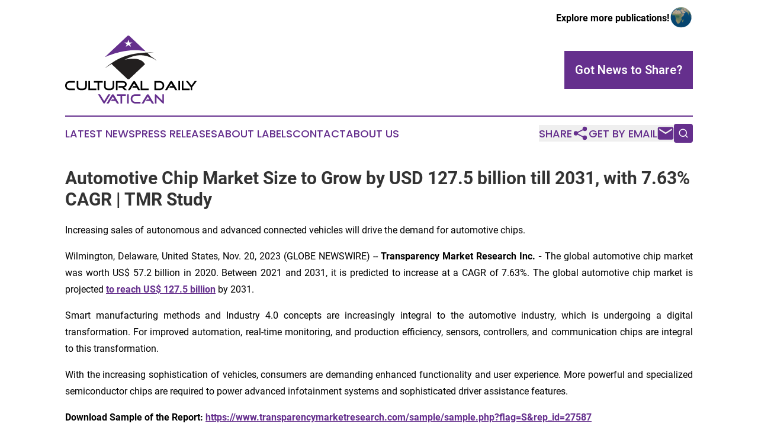

--- FILE ---
content_type: text/html;charset=utf-8
request_url: https://www.culturaldailyvatican.com/article/669708075-automotive-chip-market-size-to-grow-by-usd-127-5-billion-till-2031-with-7-63-cagr-tmr-study
body_size: 9817
content:
<!DOCTYPE html>
<html lang="en">
<head>
  <title>Automotive Chip Market Size to Grow by USD 127.5 billion till 2031, with 7.63% CAGR | TMR Study | Cultural Daily Vatican</title>
  <meta charset="utf-8">
  <meta name="viewport" content="width=device-width, initial-scale=1">
    <meta name="description" content="Cultural Daily Vatican is an online news publication focusing on culture &amp; lifestyle in the Vatican City: News on culture and lifestyle in the Vatican">
    <link rel="icon" href="https://cdn.newsmatics.com/agp/sites/culturaldailyvatican-favicon-1.png" type="image/png">
  <meta name="csrf-token" content="Y5qPwqYcLXok4UXNCRWF8Ypd9yx_9lVMBMM1X2KNLkk=">
  <meta name="csrf-param" content="authenticity_token">
  <link href="/css/styles.min.css?v1d0b8e25eaccc1ca72b30a2f13195adabfa54991" rel="stylesheet" data-turbo-track="reload">
  <link rel="stylesheet" href="/plugins/vanilla-cookieconsent/cookieconsent.css?v1d0b8e25eaccc1ca72b30a2f13195adabfa54991">
  
<style type="text/css">
    :root {
        --color-primary-background: rgba(101, 47, 141, 0.5);
        --color-primary: #652F8D;
        --color-secondary: #221F1F;
    }
</style>

  <script type="importmap">
    {
      "imports": {
          "adController": "/js/controllers/adController.js?v1d0b8e25eaccc1ca72b30a2f13195adabfa54991",
          "alertDialog": "/js/controllers/alertDialog.js?v1d0b8e25eaccc1ca72b30a2f13195adabfa54991",
          "articleListController": "/js/controllers/articleListController.js?v1d0b8e25eaccc1ca72b30a2f13195adabfa54991",
          "dialog": "/js/controllers/dialog.js?v1d0b8e25eaccc1ca72b30a2f13195adabfa54991",
          "flashMessage": "/js/controllers/flashMessage.js?v1d0b8e25eaccc1ca72b30a2f13195adabfa54991",
          "gptAdController": "/js/controllers/gptAdController.js?v1d0b8e25eaccc1ca72b30a2f13195adabfa54991",
          "hamburgerController": "/js/controllers/hamburgerController.js?v1d0b8e25eaccc1ca72b30a2f13195adabfa54991",
          "labelsDescription": "/js/controllers/labelsDescription.js?v1d0b8e25eaccc1ca72b30a2f13195adabfa54991",
          "searchController": "/js/controllers/searchController.js?v1d0b8e25eaccc1ca72b30a2f13195adabfa54991",
          "videoController": "/js/controllers/videoController.js?v1d0b8e25eaccc1ca72b30a2f13195adabfa54991",
          "navigationController": "/js/controllers/navigationController.js?v1d0b8e25eaccc1ca72b30a2f13195adabfa54991"          
      }
    }
  </script>
  <script>
      (function(w,d,s,l,i){w[l]=w[l]||[];w[l].push({'gtm.start':
      new Date().getTime(),event:'gtm.js'});var f=d.getElementsByTagName(s)[0],
      j=d.createElement(s),dl=l!='dataLayer'?'&l='+l:'';j.async=true;
      j.src='https://www.googletagmanager.com/gtm.js?id='+i+dl;
      f.parentNode.insertBefore(j,f);
      })(window,document,'script','dataLayer','GTM-KGCXW2X');
  </script>

  <script>
    window.dataLayer.push({
      'cookie_settings': 'delta'
    });
  </script>
</head>
<body class="df-5 is-subpage">
<noscript>
  <iframe src="https://www.googletagmanager.com/ns.html?id=GTM-KGCXW2X"
          height="0" width="0" style="display:none;visibility:hidden"></iframe>
</noscript>
<div class="layout">

  <!-- Top banner -->
  <div class="max-md:hidden w-full content universal-ribbon-inner flex justify-end items-center">
    <a href="https://www.affinitygrouppublishing.com/" target="_blank" class="brands">
      <span class="font-bold text-black">Explore more publications!</span>
      <div>
        <img src="/images/globe.png" height="40" width="40" class="icon-globe"/>
      </div>
    </a>
  </div>
  <header data-controller="hamburger">
  <div class="content">
    <div class="header-top">
      <div class="flex gap-2 masthead-container justify-between items-center">
        <div class="mr-4 logo-container">
          <a href="/">
              <img src="https://cdn.newsmatics.com/agp/sites/culturaldailyvatican-logo-1.svg" alt="Cultural Daily Vatican"
                class="max-md:!h-[60px] lg:!max-h-[115px]" height="182"
                width="auto" />
          </a>
        </div>
        <button class="hamburger relative w-8 h-6">
          <span aria-hidden="true"
            class="block absolute h-[2px] w-9 bg-[--color-primary] transform transition duration-500 ease-in-out -translate-y-[15px]"></span>
          <span aria-hidden="true"
            class="block absolute h-[2px] w-7 bg-[--color-primary] transform transition duration-500 ease-in-out translate-x-[7px]"></span>
          <span aria-hidden="true"
            class="block absolute h-[2px] w-9 bg-[--color-primary] transform transition duration-500 ease-in-out translate-y-[15px]"></span>
        </button>
        <a href="/submit-news" class="max-md:hidden button button-upload-content button-primary w-fit">
          <span>Got News to Share?</span>
        </a>
      </div>
      <!--  Screen size line  -->
      <div class="absolute bottom-0 -ml-[20px] w-screen h-[1px] bg-[--color-primary] z-50 md:hidden">
      </div>
    </div>
    <!-- Navigation bar -->
    <div class="navigation is-hidden-on-mobile" id="main-navigation">
      <div class="w-full md:hidden">
        <div data-controller="search" class="relative w-full">
  <div data-search-target="form" class="relative active">
    <form data-action="submit->search#performSearch" class="search-form">
      <input type="text" name="query" placeholder="Search..." data-search-target="input" class="search-input md:hidden" />
      <button type="button" data-action="click->search#toggle" data-search-target="icon" class="button-search">
        <img height="18" width="18" src="/images/search.svg" />
      </button>
    </form>
  </div>
</div>

      </div>
      <nav class="navigation-part">
          <a href="/latest-news" class="nav-link">
            Latest News
          </a>
          <a href="/press-releases" class="nav-link">
            Press Releases
          </a>
          <a href="/about-labels" class="nav-link">
            About Labels
          </a>
          <a href="/contact" class="nav-link">
            Contact
          </a>
          <a href="/about" class="nav-link">
            About Us
          </a>
      </nav>
      <div class="w-full md:w-auto md:justify-end">
        <div data-controller="navigation" class="header-actions hidden">
  <button class="nav-link flex gap-1 items-center" onclick="window.ShareDialog.openDialog()">
    <span data-navigation-target="text">
      Share
    </span>
    <span class="icon-share"></span>
  </button>
  <button onclick="window.AlertDialog.openDialog()" class="nav-link nav-link-email flex items-center gap-1.5">
    <span data-navigation-target="text">
      Get by Email
    </span>
    <span class="icon-mail"></span>
  </button>
  <div class="max-md:hidden">
    <div data-controller="search" class="relative w-full">
  <div data-search-target="form" class="relative active">
    <form data-action="submit->search#performSearch" class="search-form">
      <input type="text" name="query" placeholder="Search..." data-search-target="input" class="search-input md:hidden" />
      <button type="button" data-action="click->search#toggle" data-search-target="icon" class="button-search">
        <img height="18" width="18" src="/images/search.svg" />
      </button>
    </form>
  </div>
</div>

  </div>
</div>

      </div>
      <a href="/submit-news" class="md:hidden uppercase button button-upload-content button-primary w-fit">
        <span>Got News to Share?</span>
      </a>
      <a href="https://www.affinitygrouppublishing.com/" target="_blank" class="nav-link-agp">
        Explore more publications!
        <img src="/images/globe.png" height="35" width="35" />
      </a>
    </div>
  </div>
</header>

  <div id="main-content" class="content">
    <div id="flash-message"></div>
    <h1>Automotive Chip Market Size to Grow by USD 127.5 billion till 2031, with 7.63% CAGR | TMR Study</h1>
<div class="press-release">
  <h2>Increasing sales of autonomous and advanced connected vehicles will drive the demand for automotive chips.</h2>
      <p align="justify">Wilmington, Delaware, United States, Nov.  20, 2023  (GLOBE NEWSWIRE) -- <b>Transparency Market Research Inc. -</b> The global automotive chip market was worth US$ 57.2 billion in 2020. Between 2021 and 2031, it is predicted to increase at a CAGR of 7.63%. The global automotive chip market is projected <strong><a href="https://www.globenewswire.com/Tracker?data=mWKsxYL3n6s1JDzYwqnq7q-G2TBkHab2dOkgTki1o7TwBg32uA2Slrc3HlPVWZJNuxarZVKU6hC0r6V-GjajQZcUgSa6itFgmbtlZpAwQWonqQ_NZuOoJfz9Vdk4n7grIxgmrxpX4kFQhVCguuCt5GW4tNZzUptu3kkBbdMCtW0=" rel="nofollow" target="_blank"><u>to reach US$ 127.5 billion</u></a></strong> by 2031. </p>     <p align="justify">Smart manufacturing methods and Industry 4.0 concepts are increasingly integral to the automotive industry, which is undergoing a digital transformation. For improved automation, real-time monitoring, and production efficiency, sensors, controllers, and communication chips are integral to this transformation.</p>     <p align="justify">With the increasing sophistication of vehicles, consumers are demanding enhanced functionality and user experience. More powerful and specialized semiconductor chips are required to power advanced infotainment systems and sophisticated driver assistance features.</p>     <p><b>Download Sample of the Report: </b><strong><a href="https://www.globenewswire.com/Tracker?data=[base64]" rel="nofollow" target="_blank"><u>https://www.transparencymarketresearch.com/sample/sample.php?flag=S&amp;rep_id=27587</u></a> </strong></p>     <p align="justify">A turbocharger has traditionally been used in internal combustion engines, but hybrids and electric vehicles are now influencing the turbocharger market. Boosters and turbochargers can enhance the performance and range of electric vehicles.</p>     <p align="justify">Efficiencies, durability, and lightweight turbochargers continue to be improved through innovation in materials and design. Advanced aerodynamics and titanium are among the materials that are used to improve performance.</p>     <p align="justify"><b>Key Findings of Market Report</b></p>     <ul>
<li>The automotive chip was valued at over 59% of the share in 2020.</li>
<li>In 2020, security chips accounted for a significant global automotive chip market share.</li>
<li>The increased range and faster charging of newer electric vehicles will drive demand for telematics, infotainment, and powertrain components.</li>
<li>Across the globe, Europe dominates the automotive chip market</li>
<li>China dominates the automotive chip market in East Asia as the largest automobile manufacturing country.&#xA0; </li>
</ul>    <p align="justify"><b>Global Automotive Chip Market: Growth Drivers</b></p>     <p align="justify">Increasingly eco-friendly and sustainable transportation options have led to a boost in electric vehicle sales.&#xA0; Due to the increased production of electric vehicles, battery management systems, electric drivetrains, and other crucial parts increasingly depend on specialized semiconductor chips.</p>     <p align="justify">The automotive chip market is heavily influenced by autonomous vehicles. A wide variety of sophisticated semiconductor solutions are used in advanced driver assistance systems (ADAS) and autonomous driving technologies to improve vehicle safety and enable real-time decision-making significantly.</p>     <p align="justify">Infotainment, telematics, and communication capability are all becoming more advanced in modern cars. Connecting vehicles to external systems and processing data requires a robust semiconductor chip network.</p>     <p align="justify">Automakers rely on artificial intelligence (AI) and machine learning technology to enhance features like image and voice recognition. Data-processing chips designed for efficient data processing must integrate AI-driven features into vehicles.</p>     <p align="justify">In the automotive industry, watches, electronic control units (ECUs), and advanced displays are growing in complexity. As a result, high performance and excellent user experience require semiconductor solutions with increased capabilities.</p>     <p align="justify">Automakers are adopting innovative technologies to reduce emissions and improve fuel efficiency. As part of the overall goal of developing environmentally friendly vehicles, automotive chips help build efficient powertrain systems.</p>     <p><b>Get Exclusive Discount on Automotive Chip Market at: </b><strong><a href="https://www.globenewswire.com/Tracker?data=[base64]" rel="nofollow" target="_blank"><u>https://www.transparencymarketresearch.com/sample/sample.php?flag=D&amp;rep_id=27587</u></a> </strong></p>     <p align="justify"><b>Global Automotive Chip Market: Regional Landscape</b></p>     <p align="justify">The auto industry has been expanding steadily in Asia, especially in China, South Korea, Japan, and India. Automotive chips, used in various electronic components, directly contribute to the surge in vehicle manufacturing.</p>     <p align="justify">Recent years have seen an increase in the number of electric vehicles on the road. Asia, especially China, is the primary producer and market for electric cars. Electric vehicles' battery management and power electronics systems rely heavily on semiconductor technology.</p>     <p align="justify">Autonomous and connected vehicles are transforming the automotive industry. Using sophisticated chip technology, these advancements require sophisticated sensors, communication systems, and processing units. Investing in research and development helps Asian countries stay at the forefront of technological advances.</p>     <p align="justify">The Asian Pacific region increasingly implements policies and incentives to promote electric vehicle adoption and development. As a result, automotive chips become more in demand.</p>     <p align="justify"><b>Global Automotive Chip Market: Key Players</b></p>     <p align="justify">Automobile turbocharger manufacturers are expanding their presence through mergers, acquisitions, and new manufacturing facilities.</p>     <ul>
<li>American Industrial Ltd.</li>
<li>BorgWarner Inc.</li>
<li>Bosch Mahle Turbo Systems Technology GmbH &amp; Co. KG</li>
<li>Continental AG</li>
<li>Garrett Motion Inc.</li>
<li>Eaton Corporation PLC</li>
<li>Honeywell International Inc.</li>
<li>IHI Corporation</li>
<li>Mitsubishi Heavy Industries Ltd.</li>
<li>Precision Turbo &amp; Engine Inc.</li>
<li>Rotomaster International</li>
<li>THE TURBO ENGINEERS GmbH</li>
<li>Turbo Energy Private Limited.</li>
<li>Turbonetics Inc.</li>
<li>Other Key Players</li>
</ul>    <p align="justify"><b>Key Developments</b></p>     <ul>
<li>In May 2023,&#xA0; Carrar partnered with Gentherm, a manufacturer of thermal management systems for automotive applications, along with a leader in temperature management for medical patients, to deliver two-phase immersion thermal management systems for electric vehicle (EV) battery modules that control liquid-level, vapor, and pressure simultaneously.</li>
<li>In June 2023, ZF, a technology company, showcased its electric vehicle thermal management system at its annual Global Technology Day event. EVs could get a one-third increase in range by using the system in the winter. The electric drivetrain is optimized with an 800-volt silicon carbide reduction gearbox and power electronics. </li>
</ul>    <p align="justify"><b>Global Automotive Chip Market: Segmentation</b></p>     <ul>
<li>
<b>By Technology</b>  <ul>
<li>Twin Turbo</li>
<li>Variable Geometry Turbo</li>
<li>Wastegate</li>
<li>Electric</li>
</ul>  </li>
<li>
<b>By Material</b>  <ul>
<li>Cast Iron</li>
<li>Aluminum</li>
<li>Others</li>
</ul>  </li>
<li>
<b>By Engine Type</b>  <ul>
<li>Gasoline</li>
<li>Diesel</li>
<li>Others (Hybrid)</li>
</ul>  </li>
<li>
<b>By Operation</b>  <ul>
<li>Conventional Turbocharger</li>
<li>E-Turbocharger</li>
</ul>  </li>
<li>
<b>By Vehicle Type</b>  <ul>
<li>Passenger Vehicles  <ul>
<li>Hatchback</li>
<li>Sedan</li>
<li>Utility Vehicles</li>
</ul>  </li>
<li>Light Commercial Vehicles</li>
<li>Trucks</li>
<li>Buses &amp; Coaches</li>
<li>Off-road Vehicles  <ul>
<li>Agriculture Tractors &amp; Equipment</li>
<li>Construction &amp; Mining Equipment</li>
</ul>  </li>
<li>Industrial Vehicles (Forklift, etc.)</li>
</ul>  </li>
<li>
<b>By Sales Channel</b>  <ul>
<li>OEMs</li>
<li>Aftermarket</li>
</ul>  </li>
<li><b>By Region</b></li>
</ul>     <ul><li style="list-style:none;">  <ul>
<li>North America</li>
<li>Europe</li>
<li>Asia Pacific</li>
<li>Latin America</li>
<li>Middle East &amp; Africa</li>
</ul>  </li></ul>    <p><b>Buy this Premium Research Report @ </b><strong><a href="https://www.globenewswire.com/Tracker?data=[base64]" rel="nofollow" target="_blank"><u>https://www.transparencymarketresearch.com/checkout.php?rep_id=27587&amp;ltype=S</u></a> </strong></p>     <p align="justify"><b>Browse More Reports by TMR:</b></p>     <p align="justify"><strong><a href="https://www.globenewswire.com/Tracker?data=P6PIgEma6127447Pav78eWfs3SwN5Re7TRfyMuLwLo8AJXf6y_oBYN6QQCCEHxuAA-RaY8muzfX2OlD2VmuYgseBn4tbY6CiWFBcBhI-vrNcL5SwLDHR9noxuaq-zUs1567-QA0Eq-Px3lgWr9_BIqge2SBeTqCtIQjfTS2lD80=" rel="nofollow" target="_blank"><u>Automotive Logistics Market</u></a></strong> - Automotive Logistics Market to Reach Worth of $ 589.1 Billion by 2031</p>     <p align="justify"><strong><a href="https://www.globenewswire.com/Tracker?data=m3hWuxU8xMYMkVcpXJjyizbAvbk-HhV7I7k4--pMuoCV-T7DmquN37CdbnDPfzQp1J3Vhc4U3HTtJ5dMvrfjhDfBD7XhtFWy4wAKolC9i0-F0v8rTXVCUndTAkhHddSNxdpPo6muLwYmUBlE87vIJJTAzNn8sqN5bf7vkN-P8DE=" rel="nofollow" target="_blank"><u>Electric Vehicle Market</u></a></strong> - Electric Vehicle Market is Projected to Cross a Worth of 1.9 Trillion by Registering a CAGR of 29.5% Between Forecast Period of 2022-2031 </p>     <p><b>About Transparency Market Research</b></p>     <p>Transparency Market Research, a global market research company registered at Wilmington, Delaware, United States, provides custom research and consulting services. Our exclusive blend of quantitative forecasting and trends analysis provides forward-looking insights for thousands of decision makers. Our experienced team of Analysts, Researchers, and Consultants use proprietary data sources and various tools &amp; techniques to gather and analyses information.</p>     <p>Our data repository is continuously updated and revised by a team of research experts, so that it always reflects the latest trends and information. With a broad research and analysis capability, Transparency Market Research employs rigorous primary and secondary research techniques in developing distinctive data sets and research material for business reports.</p>     <p><b>Contact:</b></p>      <p>Nikhil Sawlani<br>Transparency Market Research Inc.<br>CORPORATE HEADQUARTER DOWNTOWN,<br>1000 N. West Street,<br>Suite 1200, Wilmington, Delaware 19801 USA</p>         <p align="justify">Tel: +1-518-618-1030<br>USA &#x2013; Canada Toll Free: 866-552-3453<br>Website: <a href="https://www.globenewswire.com/Tracker?data=bPID_V2zM9FyyuGXR8UbgXEUuS9AL2T3NWFifGcjhA5doE4pudF3SdxbRXmBlXOlnYy5L-Zf1fosG2JWYp1b2BV7_2IJtlovqh7XO4UuH4U1HKtURcNPRBWOmqE2e6InZZN1yVrRA_WFgQW3M7bF_g==" rel="nofollow" target="_blank"><u>https://www.transparencymarketresearch.com</u></a>&#xA0;&#xA0;&#xA0; <br>Blog: <a href="https://www.globenewswire.com/Tracker?data=bPID_V2zM9FyyuGXR8UbgZshqLKQH3RHDzAZPsugw68G4mo1c7TsuM2LJFB8L3DhRVAkMGcHaetFf7X76gX7NA==" rel="nofollow" target="_blank"><u>https://tmrblog.com</u></a>&#xA0;&#xA0;&#xA0; </p>  <p>     Email: <a href="https://www.globenewswire.com/Tracker?data=-jzbfVLn6YvAbcYrVYBZT7-4kXWg-Url5Z9HzGhEM5qFCsgVIzzTmmRr-j8g1JnhC3DtHpLHuxSmnRoVQPpB6xlYl6ALPzsgI1kQ8qWDzLtr1knyk7aQhhazivRNFS2zLMuqHhcvjVe8F4D7fMas1g==" rel="nofollow" target="_blank"><u>sales@transparencymarketresearch.com</u></a>   </p> <img class="__GNW8366DE3E__IMG" src="https://www.globenewswire.com/newsroom/ti?nf=ODk4MjE3OSM1OTM2NTI1IzIwMjY4NTU="> <br><img src="https://ml.globenewswire.com/media/ODI2OTM4MTctZTYzZC00NDRhLWI1NTYtY2RkYmQwODhiNzBkLTEwMzkxNzk=/tiny/Transparency-Market-Research.png" referrerpolicy="no-referrer-when-downgrade"><p><a href="https://www.globenewswire.com/NewsRoom/AttachmentNg/27b21b27-620b-4cae-8360-605a9662092b" rel="nofollow"><img src="https://ml.globenewswire.com/media/27b21b27-620b-4cae-8360-605a9662092b/small/transparency-market-research.jpg" border="0" width="150" height="56" alt="Primary Logo"></a></p>
    <p>
  Legal Disclaimer:
</p>
<p>
  EIN Presswire provides this news content "as is" without warranty of any kind. We do not accept any responsibility or liability
  for the accuracy, content, images, videos, licenses, completeness, legality, or reliability of the information contained in this
  article. If you have any complaints or copyright issues related to this article, kindly contact the author above.
</p>
<img class="prtr" src="https://www.einpresswire.com/tracking/article.gif?t=5&a=Lug3EuUqBDBYTCp4&i=s5_uXNAvi77DIuaE" alt="">
</div>

  </div>
</div>
<footer class="footer footer-with-line">
  <div class="content flex flex-col">
    <p class="footer-text text-sm mb-4 order-2 lg:order-1">© 1995-2026 Newsmatics Inc. dba Affinity Group Publishing &amp; Cultural Daily Vatican. All Rights Reserved.</p>
    <div class="footer-nav lg:mt-2 mb-[30px] lg:mb-0 flex gap-7 flex-wrap justify-center order-1 lg:order-2">
        <a href="/about" class="footer-link">About</a>
        <a href="/archive" class="footer-link">Press Release Archive</a>
        <a href="/submit-news" class="footer-link">Submit Press Release</a>
        <a href="/legal/terms" class="footer-link">Terms &amp; Conditions</a>
        <a href="/legal/dmca" class="footer-link">Copyright/DMCA Policy</a>
        <a href="/legal/privacy" class="footer-link">Privacy Policy</a>
        <a href="/contact" class="footer-link">Contact</a>
    </div>
  </div>
</footer>
<div data-controller="dialog" data-dialog-url-value="/" data-action="click->dialog#clickOutside">
  <dialog
    class="modal-shadow fixed backdrop:bg-black/20 z-40 text-left bg-white rounded-full w-[350px] h-[350px] overflow-visible"
    data-dialog-target="modal"
  >
    <div class="text-center h-full flex items-center justify-center">
      <button data-action="click->dialog#close" type="button" class="modal-share-close-button">
        ✖
      </button>
      <div>
        <div class="mb-4">
          <h3 class="font-bold text-[28px] mb-3">Share us</h3>
          <span class="text-[14px]">on your social networks:</span>
        </div>
        <div class="flex gap-6 justify-center text-center">
          <a href="https://www.facebook.com/sharer.php?u=https://www.culturaldailyvatican.com" class="flex flex-col items-center font-bold text-[#4a4a4a] text-sm" target="_blank">
            <span class="h-[55px] flex items-center">
              <img width="40px" src="/images/fb.png" alt="Facebook" class="mb-2">
            </span>
            <span class="text-[14px]">
              Facebook
            </span>
          </a>
          <a href="https://www.linkedin.com/sharing/share-offsite/?url=https://www.culturaldailyvatican.com" class="flex flex-col items-center font-bold text-[#4a4a4a] text-sm" target="_blank">
            <span class="h-[55px] flex items-center">
              <img width="40px" height="40px" src="/images/linkedin.png" alt="LinkedIn" class="mb-2">
            </span>
            <span class="text-[14px]">
            LinkedIn
            </span>
          </a>
        </div>
      </div>
    </div>
  </dialog>
</div>

<div data-controller="alert-dialog" data-action="click->alert-dialog#clickOutside">
  <dialog
    class="fixed backdrop:bg-black/20 modal-shadow z-40 text-left bg-white rounded-full w-full max-w-[450px] aspect-square overflow-visible"
    data-alert-dialog-target="modal">
    <div class="flex items-center text-center -mt-4 h-full flex-1 p-8 md:p-12">
      <button data-action="click->alert-dialog#close" type="button" class="modal-close-button">
        ✖
      </button>
      <div class="w-full" data-alert-dialog-target="subscribeForm">
        <img class="w-8 mx-auto mb-4" src="/images/agps.svg" alt="AGPs" />
        <p class="md:text-lg">Get the latest news on this topic.</p>
        <h3 class="dialog-title mt-4">SIGN UP FOR FREE TODAY</h3>
        <form data-action="submit->alert-dialog#submit" method="POST" action="/alerts">
  <input type="hidden" name="authenticity_token" value="Y5qPwqYcLXok4UXNCRWF8Ypd9yx_9lVMBMM1X2KNLkk=">

  <input data-alert-dialog-target="fullnameInput" type="text" name="fullname" id="fullname" autocomplete="off" tabindex="-1">
  <label>
    <input data-alert-dialog-target="emailInput" placeholder="Email address" name="email" type="email"
      value=""
      class="rounded-xs mb-2 block w-full bg-white px-4 py-2 text-gray-900 border-[1px] border-solid border-gray-600 focus:border-2 focus:border-gray-800 placeholder:text-gray-400"
      required>
  </label>
  <div class="text-red-400 text-sm" data-alert-dialog-target="errorMessage"></div>

  <input data-alert-dialog-target="timestampInput" type="hidden" name="timestamp" value="1768878644" autocomplete="off" tabindex="-1">

  <input type="submit" value="Sign Up"
    class="!rounded-[3px] w-full mt-2 mb-4 bg-primary px-5 py-2 leading-5 font-semibold text-white hover:color-primary/75 cursor-pointer">
</form>
<a data-action="click->alert-dialog#close" class="text-black underline hover:no-underline inline-block mb-4" href="#">No Thanks</a>
<p class="text-[15px] leading-[22px]">
  By signing to this email alert, you<br /> agree to our
  <a href="/legal/terms" class="underline text-primary hover:no-underline" target="_blank">Terms & Conditions</a>
</p>

      </div>
      <div data-alert-dialog-target="checkEmail" class="hidden">
        <img class="inline-block w-9" src="/images/envelope.svg" />
        <h3 class="dialog-title">Check Your Email</h3>
        <p class="text-lg mb-12">We sent a one-time activation link to <b data-alert-dialog-target="userEmail"></b>.
          Just click on the link to
          continue.</p>
        <p class="text-lg">If you don't see the email in your inbox, check your spam folder or <a
            class="underline text-primary hover:no-underline" data-action="click->alert-dialog#showForm" href="#">try
            again</a>
        </p>
      </div>

      <!-- activated -->
      <div data-alert-dialog-target="activated" class="hidden">
        <img class="w-8 mx-auto mb-4" src="/images/agps.svg" alt="AGPs" />
        <h3 class="dialog-title">SUCCESS</h3>
        <p class="text-lg">You have successfully confirmed your email and are subscribed to <b>
            Cultural Daily Vatican
          </b> daily
          news alert.</p>
      </div>
      <!-- alreadyActivated -->
      <div data-alert-dialog-target="alreadyActivated" class="hidden">
        <img class="w-8 mx-auto mb-4" src="/images/agps.svg" alt="AGPs" />
        <h3 class="dialog-title">Alert was already activated</h3>
        <p class="text-lg">It looks like you have already confirmed and are receiving the <b>
            Cultural Daily Vatican
          </b> daily news
          alert.</p>
      </div>
      <!-- activateErrorMessage -->
      <div data-alert-dialog-target="activateErrorMessage" class="hidden">
        <img class="w-8 mx-auto mb-4" src="/images/agps.svg" alt="AGPs" />
        <h3 class="dialog-title">Oops!</h3>
        <p class="text-lg mb-4">It looks like something went wrong. Please try again.</p>
        <form data-action="submit->alert-dialog#submit" method="POST" action="/alerts">
  <input type="hidden" name="authenticity_token" value="Y5qPwqYcLXok4UXNCRWF8Ypd9yx_9lVMBMM1X2KNLkk=">

  <input data-alert-dialog-target="fullnameInput" type="text" name="fullname" id="fullname" autocomplete="off" tabindex="-1">
  <label>
    <input data-alert-dialog-target="emailInput" placeholder="Email address" name="email" type="email"
      value=""
      class="rounded-xs mb-2 block w-full bg-white px-4 py-2 text-gray-900 border-[1px] border-solid border-gray-600 focus:border-2 focus:border-gray-800 placeholder:text-gray-400"
      required>
  </label>
  <div class="text-red-400 text-sm" data-alert-dialog-target="errorMessage"></div>

  <input data-alert-dialog-target="timestampInput" type="hidden" name="timestamp" value="1768878644" autocomplete="off" tabindex="-1">

  <input type="submit" value="Sign Up"
    class="!rounded-[3px] w-full mt-2 mb-4 bg-primary px-5 py-2 leading-5 font-semibold text-white hover:color-primary/75 cursor-pointer">
</form>
<a data-action="click->alert-dialog#close" class="text-black underline hover:no-underline inline-block mb-4" href="#">No Thanks</a>
<p class="text-[15px] leading-[22px]">
  By signing to this email alert, you<br /> agree to our
  <a href="/legal/terms" class="underline text-primary hover:no-underline" target="_blank">Terms & Conditions</a>
</p>

      </div>

      <!-- deactivated -->
      <div data-alert-dialog-target="deactivated" class="hidden">
        <img class="w-8 mx-auto mb-4" src="/images/agps.svg" alt="AGPs" />
        <h3 class="dialog-title">You are Unsubscribed!</h3>
        <p class="text-lg">You are no longer receiving the <b>
            Cultural Daily Vatican
          </b>daily news alert.</p>
      </div>
      <!-- alreadyDeactivated -->
      <div data-alert-dialog-target="alreadyDeactivated" class="hidden">
        <img class="w-8 mx-auto mb-4" src="/images/agps.svg" alt="AGPs" />
        <h3 class="dialog-title">You have already unsubscribed!</h3>
        <p class="text-lg">You are no longer receiving the <b>
            Cultural Daily Vatican
          </b> daily news alert.</p>
      </div>
      <!-- deactivateErrorMessage -->
      <div data-alert-dialog-target="deactivateErrorMessage" class="hidden">
        <img class="w-8 mx-auto mb-4" src="/images/agps.svg" alt="AGPs" />
        <h3 class="dialog-title">Oops!</h3>
        <p class="text-lg">Try clicking the Unsubscribe link in the email again and if it still doesn't work, <a
            href="/contact">contact us</a></p>
      </div>
    </div>
  </dialog>
</div>

<script src="/plugins/vanilla-cookieconsent/cookieconsent.umd.js?v1d0b8e25eaccc1ca72b30a2f13195adabfa54991"></script>
  <script src="/js/cookieconsent.js?v1d0b8e25eaccc1ca72b30a2f13195adabfa54991"></script>

<script type="module" src="/js/app.js?v1d0b8e25eaccc1ca72b30a2f13195adabfa54991"></script>
</body>
</html>


--- FILE ---
content_type: image/svg+xml
request_url: https://cdn.newsmatics.com/agp/sites/culturaldailyvatican-logo-1.svg
body_size: 10079
content:
<?xml version="1.0" encoding="UTF-8" standalone="no"?>
<svg
   xmlns:dc="http://purl.org/dc/elements/1.1/"
   xmlns:cc="http://creativecommons.org/ns#"
   xmlns:rdf="http://www.w3.org/1999/02/22-rdf-syntax-ns#"
   xmlns:svg="http://www.w3.org/2000/svg"
   xmlns="http://www.w3.org/2000/svg"
   viewBox="0 0 351.99961 182.57899"
   height="182.57899"
   width="351.9996"
   xml:space="preserve"
   id="svg2"
   version="1.1"><metadata
     id="metadata8"><rdf:RDF><cc:Work
         rdf:about=""><dc:format>image/svg+xml</dc:format><dc:type
           rdf:resource="http://purl.org/dc/dcmitype/StillImage" /></cc:Work></rdf:RDF></metadata><defs
     id="defs6"><clipPath
       id="clipPath18"
       clipPathUnits="userSpaceOnUse"><path
         id="path16"
         d="M 0,301 H 401 V 0 H 0 Z" /></clipPath></defs><g
     transform="matrix(1.3333333,0,0,-1.3333333,-91.333731,291.95633)"
     id="g10"><g
       id="g12"><g
         clip-path="url(#clipPath18)"
         id="g14"><g
           transform="translate(200.5379,196.2865)"
           id="g20"><path
             id="path22"
             style="fill:#652f8d;fill-opacity:1;fill-rule:nonzero;stroke:none"
             d="m 0,0 -5.172,3.632 -5.172,-3.511 1.98,5.436 -5.172,3.247 h 6.383 l 1.981,5.744 1.97,-5.744 H 3.191 L -1.981,5.579 Z m -3.114,21.855 c -1.156,1.101 -3.027,1.101 -4.182,0 L -50.93,-19.357 c -0.319,-0.319 -0.55,-0.683 -0.693,-1.068 14.141,6.24 47.496,18.356 80.895,11.676 z" /></g><g
           transform="translate(187.5779,170.0603)"
           id="g24"><path
             id="path26"
             style="fill:#221f1f;fill-opacity:1;fill-rule:nonzero;stroke:none"
             d="m 0,0 c 20.582,10.689 32.449,10.395 43.552,7.888 3.284,-0.873 14.95,-4.289 21.334,-10.217 0,0 -4.14,4.872 -11.264,8.787 l -7.65,7.473 c 9.074,0.879 14.738,0.787 14.738,0.787 -9.742,0.461 -18.753,0.12 -27.048,-0.797 -16.508,-1.312 -39.84,-5.976 -59.632,-20.482 -8.745,-5.718 -13.071,-10.335 -13.071,-10.335 4.161,3.205 8.472,6.083 12.86,8.672 l 31.84,-30.089 c 1.155,-1.092 3.027,-1.092 4.184,0 L 41.014,-8.856 C 31.976,9.049 0,0 0,0" /></g><g
           transform="translate(155.1021,100.86)"
           id="g28"><path
             id="path30"
             style="fill:#652f8d;fill-opacity:1;fill-rule:nonzero;stroke:none"
             d="M 0,0 -8.359,-13.749 -16.62,0 h -4.16 l 10.37,-17.011 c 0.743,-1.211 1.387,-1.816 1.973,-1.816 0.605,0 1.269,0.605 2.012,1.816 L 4.14,0 Z" /></g><g
           transform="translate(166.6835,99.0828)"
           id="g32"><path
             id="path34"
             style="fill:#652f8d;fill-opacity:1;fill-rule:nonzero;stroke:none"
             d="m 0,0 c -0.273,0.469 -0.625,0.879 -1.074,1.23 -0.488,0.391 -0.977,0.586 -1.445,0.586 -0.45,0 -0.938,-0.195 -1.465,-0.625 C -4.453,0.84 -4.804,0.449 -5.058,0 l -10.058,-16.718 h 4.16 l 8.339,13.71 3.242,-5.331 h -4.922 l -1.953,-3.203 h 8.789 l 3.125,-5.176 4.14,-0.039 z" /></g><g
           transform="translate(172.2887,100.86)"
           id="g36"><path
             id="path38"
             style="fill:#652f8d;fill-opacity:1;fill-rule:nonzero;stroke:none"
             d="m 0,0 v -3.242 h 7.324 v -15.292 h 3.203 v 15.292 h 7.285 V 0 Z" /></g><path
           id="path40"
           style="fill:#652f8d;fill-opacity:1;fill-rule:nonzero;stroke:none"
           d="m 192.815,82.326 h 3.223 v 18.534 h -3.223 z" /><g
           transform="translate(209.2984,97.618)"
           id="g42"><path
             id="path44"
             style="fill:#652f8d;fill-opacity:1;fill-rule:nonzero;stroke:none"
             d="M 0,0 H 10.449 V 3.242 H 0 c -2.734,0 -4.961,-0.84 -6.718,-2.5 -1.739,-1.66 -2.617,-3.847 -2.617,-6.562 0,-2.734 0.898,-5 2.656,-6.777 1.757,-1.797 3.984,-2.695 6.679,-2.695 h 10.449 v 3.242 H 0 c -1.777,0 -3.223,0.547 -4.375,1.64 -1.152,1.114 -1.718,2.539 -1.718,4.317 0,1.796 0.566,3.261 1.718,4.394 C -3.223,-0.566 -1.777,0 0,0" /></g><g
           transform="translate(236.8164,99.0828)"
           id="g46"><path
             id="path48"
             style="fill:#652f8d;fill-opacity:1;fill-rule:nonzero;stroke:none"
             d="m 0,0 c -0.273,0.469 -0.625,0.879 -1.055,1.23 -0.508,0.391 -0.996,0.586 -1.464,0.586 -0.43,0 -0.918,-0.195 -1.465,-0.625 C -4.433,0.84 -4.785,0.449 -5.039,0 l -10.058,-16.718 h 4.14 l 8.359,13.71 3.223,-5.331 h -4.902 l -1.953,-3.203 h 8.788 l 3.106,-5.176 4.16,-0.039 z" /></g><g
           transform="translate(263.4359,100.86)"
           id="g50"><path
             id="path52"
             style="fill:#652f8d;fill-opacity:1;fill-rule:nonzero;stroke:none"
             d="M 0,0 V -12.851 L -11.874,-0.957 C -12.499,-0.332 -13.105,0 -13.71,0 c -0.43,0 -0.762,-0.156 -0.996,-0.488 -0.235,-0.313 -0.352,-0.684 -0.352,-1.114 v -16.932 h 3.184 v 12.87 L 0,-17.597 c 0.742,-0.742 1.426,-1.113 2.012,-1.113 0.82,0 1.23,0.586 1.23,1.777 V 0 Z" /></g><g
           transform="translate(88.2343,109.0511)"
           id="g54"><path
             id="path56"
             style="fill:#000000;fill-opacity:1;fill-rule:nonzero;stroke:none"
             d="m 0,0 h -10.435 c -2.685,0 -4.906,0.892 -6.663,2.676 -1.757,1.785 -2.636,4.038 -2.636,6.758 0,2.703 0.869,4.884 2.609,6.542 1.739,1.658 3.968,2.488 6.69,2.488 H 0 v -3.217 h -10.435 c -1.766,0 -3.221,-0.568 -4.366,-1.704 -1.144,-1.135 -1.716,-2.594 -1.716,-4.379 0,-1.766 0.572,-3.2 1.716,-4.298 1.145,-1.1 2.6,-1.649 4.366,-1.649 L 0,3.217 Z" /></g><g
           transform="translate(112.023,117.3507)"
           id="g58"><path
             id="path60"
             style="fill:#000000;fill-opacity:1;fill-rule:nonzero;stroke:none"
             d="M 0,0 C 0,-2.975 -0.892,-5.146 -2.677,-6.516 -4.244,-7.705 -6.569,-8.3 -9.651,-8.3 h -1.108 c -3.082,0 -5.407,0.595 -6.975,1.784 -1.784,1.37 -2.676,3.541 -2.676,6.516 v 10.164 h 3.217 V 0 c 0,-2.218 0.766,-3.686 2.298,-4.407 0.991,-0.45 2.739,-0.676 5.244,-0.676 2.09,0 3.622,0.315 4.596,0.947 1.225,0.792 1.838,2.171 1.838,4.136 V 10.164 H 0 Z" /></g><g
           transform="translate(131.0264,109.0511)"
           id="g62"><path
             id="path64"
             style="fill:#000000;fill-opacity:1;fill-rule:nonzero;stroke:none"
             d="m 0,0 h -15.923 v 18.464 h 3.218 V 3.217 H 0 Z" /></g><g
           transform="translate(143.9748,124.2982)"
           id="g66"><path
             id="path68"
             style="fill:#000000;fill-opacity:1;fill-rule:nonzero;stroke:none"
             d="m 0,0 h -7.272 v -15.247 h -3.19 V 0 H -17.76 V 3.217 H 0 Z" /></g><g
           transform="translate(166.8989,117.3507)"
           id="g70"><path
             id="path72"
             style="fill:#000000;fill-opacity:1;fill-rule:nonzero;stroke:none"
             d="M 0,0 C 0,-2.975 -0.892,-5.146 -2.677,-6.516 -4.244,-7.705 -6.569,-8.3 -9.651,-8.3 h -1.108 c -3.082,0 -5.407,0.595 -6.975,1.784 -1.784,1.37 -2.676,3.541 -2.676,6.516 v 10.164 h 3.217 V 0 c 0,-2.218 0.766,-3.686 2.298,-4.407 0.991,-0.45 2.739,-0.676 5.244,-0.676 2.09,0 3.622,0.315 4.596,0.947 1.225,0.792 1.838,2.171 1.838,4.136 V 10.164 H 0 Z" /></g><g
           transform="translate(192.4441,109.0511)"
           id="g74"><path
             id="path76"
             style="fill:#000000;fill-opacity:1;fill-rule:nonzero;stroke:none"
             d="m 0,0 h -4.758 l -5.163,5.19 h -6.947 v 3.191 h 8.65 c 1.189,0 2.19,0.261 3.001,0.783 0.919,0.612 1.378,1.487 1.378,2.623 0,2.305 -1.459,3.46 -4.379,3.46 H -18.761 V 0 h -3.217 v 18.464 h 13.246 c 2.379,0 4.299,-0.514 5.759,-1.542 C -1.297,15.75 -0.46,14.03 -0.46,11.76 -0.46,10.209 -0.946,8.876 -1.919,7.759 -2.821,6.714 -4.046,5.983 -5.595,5.568 Z" /></g><g
           transform="translate(219.1522,109.0511)"
           id="g78"><path
             id="path80"
             style="fill:#000000;fill-opacity:1;fill-rule:nonzero;stroke:none"
             d="M 0,0 -4.136,0.027 -7.245,5.19 h -8.759 l 1.947,3.191 h 4.893 l -3.217,5.325 -8.326,-13.679 h -4.136 l 10.029,16.679 c 0.252,0.433 0.603,0.829 1.054,1.19 0.541,0.414 1.027,0.622 1.46,0.622 0.469,0 0.955,-0.199 1.46,-0.595 0.432,-0.343 0.784,-0.749 1.054,-1.217 z" /></g><g
           transform="translate(235.8042,109.0511)"
           id="g82"><path
             id="path84"
             style="fill:#000000;fill-opacity:1;fill-rule:nonzero;stroke:none"
             d="m 0,0 h -15.923 v 18.464 h 3.218 V 3.217 H 0 Z" /></g><g
           transform="translate(263.972,118.2148)"
           id="g86"><path
             id="path88"
             style="fill:#000000;fill-opacity:1;fill-rule:nonzero;stroke:none"
             d="m 0,0 c 0,1.785 -0.572,3.244 -1.716,4.38 -1.145,1.136 -2.6,1.703 -4.366,1.703 H -13.3 v -12.03 h 7.218 c 1.766,0 3.221,0.549 4.366,1.65 C -0.572,-3.199 0,-1.766 0,0 m 3.217,0.27 c 0,-2.72 -0.874,-4.973 -2.622,-6.758 -1.748,-1.783 -3.974,-2.676 -6.677,-2.676 H -16.49 V 9.3 H -6.082 C -3.36,9.3 -1.13,8.47 0.608,6.812 2.347,5.154 3.217,2.973 3.217,0.27" /></g><g
           transform="translate(293.5453,109.0511)"
           id="g90"><path
             id="path92"
             style="fill:#000000;fill-opacity:1;fill-rule:nonzero;stroke:none"
             d="M 0,0 -4.135,0.027 -7.244,5.19 h -8.759 l 1.947,3.191 h 4.892 l -3.216,5.325 -8.326,-13.679 h -4.136 l 10.029,16.679 c 0.251,0.433 0.603,0.829 1.055,1.19 0.539,0.414 1.026,0.622 1.459,0.622 0.469,0 0.954,-0.199 1.46,-0.595 0.433,-0.343 0.783,-0.749 1.053,-1.217 z" /></g><path
           id="path94"
           style="fill:#000000;fill-opacity:1;fill-rule:nonzero;stroke:none"
           d="M 298.817,109.051 H 295.6 v 18.464 h 3.217 z" /><g
           transform="translate(318.2806,109.0511)"
           id="g96"><path
             id="path98"
             style="fill:#000000;fill-opacity:1;fill-rule:nonzero;stroke:none"
             d="m 0,0 h -15.922 v 18.464 h 3.217 V 3.217 H 0 Z" /></g><g
           transform="translate(332.5,127.515)"
           id="g100"><path
             id="path102"
             style="fill:#000000;fill-opacity:1;fill-rule:nonzero;stroke:none"
             d="m 0,0 -9.165,-12.355 v -6.109 h -3.19 v 6.163 L -21.762,0 h 4.136 L -10.678,-9.084 -4.163,0 Z" /></g></g></g></g></svg>
